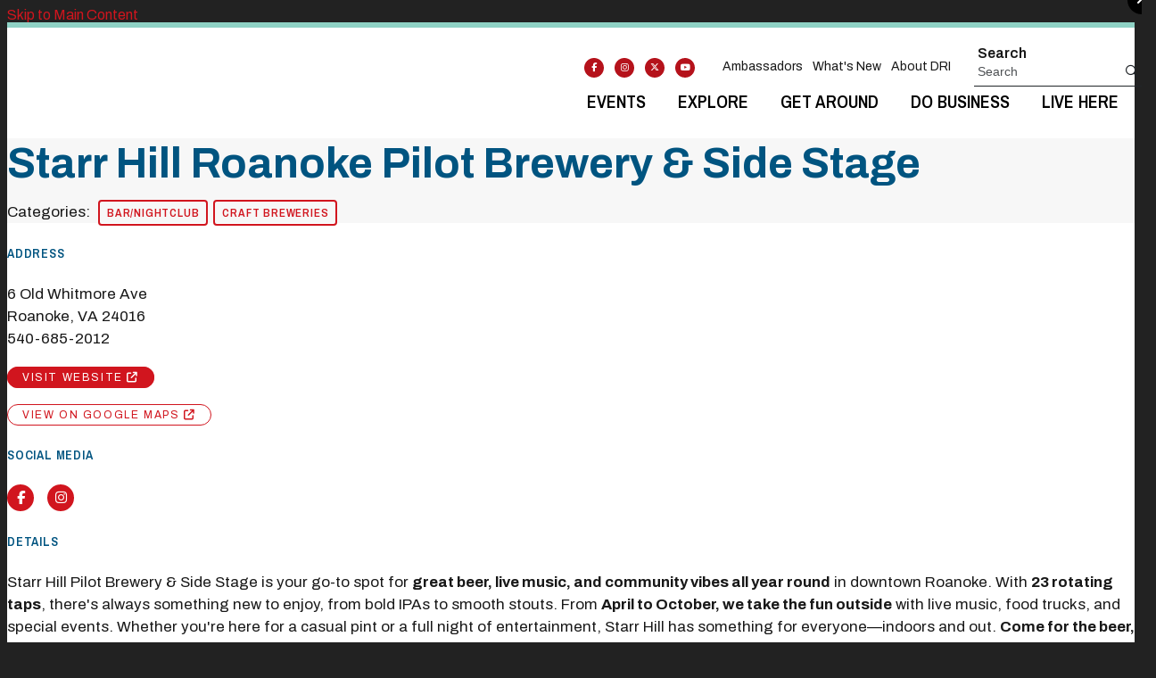

--- FILE ---
content_type: text/html; charset=UTF-8
request_url: https://www.downtownroanoke.org/go/starr-hill-roanoke-pilot-brewery-and-side-stage
body_size: 7347
content:

<!doctype html>
<html lang="en" prefix="og: http://ogp.me/ns#">
<head>
  <meta charset="utf-8">
  <meta name="viewport" content="width=device-width, initial-scale=1">

  <title>Starr Hill Roanoke Pilot Brewery & Side Stage | Downtown Roanoke</title>
  <link rel="canonical" href="https://www.downtownroanoke.org/go/starr-hill-roanoke-pilot-brewery-and-side-stage">
  <meta name="robots" content="index, follow">
  <meta name="description" content="Starr Hill Roanoke Pilot Brewery & Side Stage | Downtown Roanoke">

  <link rel="preconnect" href="https://ctycms.com/">
  <link rel="preconnect" href="https://img.ctykit.com/">
  <link rel="preconnect" href="https://fonts.googleapis.com">
  <link rel="preconnect" href="https://fonts.gstatic.com" crossorigin>
  
  <link rel="apple-touch-icon" sizes="180x180" href="/apple-touch-icon.png">
  <link rel="icon" type="image/png" sizes="32x32" href="/favicon-32x32.png">
  <link rel="icon" type="image/png" sizes="16x16" href="/favicon-16x16.png">
  <link rel="manifest" href="/site.webmanifest">
  <link rel="mask-icon" href="/safari-pinned-tab.svg" color="#5bbad5">
  <meta name="msapplication-TileColor" content="#da532c">
  <meta name="theme-color" content="#ffffff">

  <link rel="stylesheet" href="https://ctycms.com/va-roanoke/css/cty_css_v21.min.css">  
  <link rel="stylesheet" href="https://cdnjs.cloudflare.com/ajax/libs/mapbox-gl/3.15.0/mapbox-gl.min.css">
  
  <link rel="stylesheet" href="/_templates/_styles.css?v=2025-08-18a">
  
  <link href="https://fonts.googleapis.com/css2?family=Archivo+Narrow:wght@600&family=Archivo:wght@400;500;600;700&display=swap" rel="stylesheet"> 
  
  <script defer src="https://kit.fontawesome.com/1872c177cb.js" crossorigin="anonymous"></script>


<script async src="https://www.googletagmanager.com/gtag/js?id=UA-12588888-1"></script>
<script>
  window.dataLayer = window.dataLayer || [];
  function gtag(){dataLayer.push(arguments);}
  gtag('js', new Date());
  gtag('config', 'UA-12588888-1');
</script>

<!-- Downtown Roanoke Inc. Container Tag; Do not remove or alter code in any way. Generated: 06/19/2017 -->
 
<!-- Google Tag Manager -->
<script>(function(w,d,s,l,i){w[l]=w[l]||[];w[l].push({'gtm.start':
new Date().getTime(),event:'gtm.js'});var f=d.getElementsByTagName(s)[0],
j=d.createElement(s),dl=l!='dataLayer'?'&l='+l:'';j.async=true;j.src=
'https://www.googletagmanager.com/gtm.js?id='+i+dl;f.parentNode.insertBefore(j,f);
})(window,document,'script','dataLayer','GTM-MQRCLKT');</script>
<!-- End Google Tag Manager -->

      
</head>
<body>

<!-- Google Tag Manager (noscript) -->
<noscript><iframe src="https://www.googletagmanager.com/ns.html?id=GTM-MQRCLKT" height="0" width="0" style="display:none;visibility:hidden"></iframe></noscript>
<!-- End Google Tag Manager (noscript) -->

<a class="visually-hidden-focusable" href="#page-content">Skip to Main Content</a>
	
			
	
<div id="page-wrap">
<header>	
<div id="page-header">
<div class="header-wrap">
  <div class="container-fluid container-fluid-header">
    <div class="nav-relative">
      <div class="nav-hold">
        <div class="nav-logo-mobile"><a href="/" aria-label="home" class="lazyload" data-src="https://ctycms.com/va-roanoke/roanoke-logo.svg"></a></div>
        <div class="nav-logo-desktop"><a href="/" aria-label="home" class="lazyload" data-src="https://ctycms.com/va-roanoke/roanoke-logo.svg"></a></div>
        <div class="nav-toggle">
          <a href="#" aria-label="toggle menu" aria-expanded="false" id="nav-drawer-toggle">
            <span class="nav-toggle-open"><i aria-hidden="true" class="far fa-bars"></i></span>
            <span class="nav-toggle-close" style="display:none"><i aria-hidden="true" class="far fa-times"></i></span>
          </a>
        </div>
      </div>
      <div id="nav-drawer">
				<nav>
				<div id="primary-nav">			
					

<ul>
<li class="leaf-1"><div class="menu-set"><a href="/events">Events</a><a href="#" aria-label="toggle sub menu" aria-expanded="false" class="subnav-toggle"><span class="subnav-toggle-open"><i aria-hidden="true" class="far fa-chevron-down"></i></span><span class="subnav-toggle-close" style="display:none"><i aria-hidden="true" class="far fa-chevron-up"></i></span></a></div>

	<ul>
		<li><a href="/events/event-calendar">Event Calendar</a></li>
		<li><a href="/events/signature-events">DRI Signature Events</a></li>
		<li><a href="/events/volunteer">Volunteer</a></li>
		<li><a href="/events/submit-an-event">Submit An Event</a></li>
		<li><a href="/events/event-coordinator-resources">Event Coordinator Resources</a></li>
	</ul>
</li>
<li class="leaf-2"><div class="menu-set"><a href="/explore">Explore</a><a href="#" aria-label="toggle sub menu" aria-expanded="false" class="subnav-toggle"><span class="subnav-toggle-open"><i aria-hidden="true" class="far fa-chevron-down"></i></span><span class="subnav-toggle-close" style="display:none"><i aria-hidden="true" class="far fa-chevron-up"></i></span></a></div>

	<ul>
		<li><a href="/explore/downtown-roanoke-ambassador-program">Ambassador Program</a></li>
		<li><a href="/explore/farmers-market">Farmer&#039;s Market</a></li>
		<li><a href="/explore/shopping">Shopping</a></li>
		<li><a href="/explore/holidayshopping">Holiday Shopping</a></li>
		<li><a href="/explore/restaurants">Restaurants</a></li>
		<li><a href="/explore/services">Services</a></li>
		<li><a href="/explore/attractions">Attractions</a></li>
		<li><a href="/explore/other-businesses">Other Businesses</a></li>
		<li><a href="/explore/hotels">Hotels</a></li>
		<li><a href="/explore/elmwoodpark">Elmwood Park</a></li>
		<li><a href="/explore/gift-cards">Gift Cards</a></li>
		<li><a href="/explore/specials">Specials</a></li>
	</ul>
</li>
<li class="leaf-3"><div class="menu-set"><a href="/get-around">Get Around</a><a href="#" aria-label="toggle sub menu" aria-expanded="false" class="subnav-toggle"><span class="subnav-toggle-open"><i aria-hidden="true" class="far fa-chevron-down"></i></span><span class="subnav-toggle-close" style="display:none"><i aria-hidden="true" class="far fa-chevron-up"></i></span></a></div>

	<ul>
		<li><a href="/get-around/parking">Parking</a></li>
		<li><a href="/get-around/free-parking">FREE Parking</a></li>
		<li><a href="/get-around/transportation">Transportation</a></li>
		<li><a href="/get-around/amtrak">Amtrak</a></li>
		<li><a href="/get-around/downtown-map">Downtown Map</a></li>
		<li><a href="/get-around/virtual-tour">Virtual Tour</a></li>
	</ul>
</li>
<li class="leaf-4"><div class="menu-set"><a href="/doing-business-downtown">Do Business</a><a href="#" aria-label="toggle sub menu" aria-expanded="false" class="subnav-toggle"><span class="subnav-toggle-open"><i aria-hidden="true" class="far fa-chevron-down"></i></span><span class="subnav-toggle-close" style="display:none"><i aria-hidden="true" class="far fa-chevron-up"></i></span></a></div>

	<ul>
		<li><a href="/doing-business-downtown/why-downtown">Why Downtown?</a></li>
		<li><a href="/doing-business-downtown/available-properties">Available Properties</a></li>
		<li><a href="/doing-business-downtown/meeting-and-event-spaces">Meeting and Event Spaces</a></li>
		<li><a href="/doing-business-downtown/work-downtown">Work Downtown</a></li>
		<li><a href="/doing-business-downtown/beautification-grant">Beautification Grant</a></li>
	</ul>
</li>
<li class="leaf-5"><div class="menu-set"><a href="/living">Live Here</a><a href="#" aria-label="toggle sub menu" aria-expanded="false" class="subnav-toggle"><span class="subnav-toggle-open"><i aria-hidden="true" class="far fa-chevron-down"></i></span><span class="subnav-toggle-close" style="display:none"><i aria-hidden="true" class="far fa-chevron-up"></i></span></a></div>

	<ul>
		<li><a href="/living/find-downtown-living">Find Downtown Living</a></li>
		<li><a href="/living/important-resident-information">Resident Resources</a></li>
		<li><a href="/living/resident-happy-hour">Resident Happy Hour</a></li>
	</ul>
</li>
</ul>

				</div>
				<div id="secondary-nav">
          <div class="nav-utility">
            <div class="nav-social">
              <a href="https://www.facebook.com/DowntownRoanoke" rel="noopener" target="_blank" aria-label="Facebook"><i aria-hidden="true" class="fab fa-facebook-f"></i></a><a href="https://www.instagram.com/downtownroanokeinc/" rel="noopener" target="_blank" aria-label="Instagram"><i aria-hidden="true" class="fab fa-instagram"></i></a><a href="https://twitter.com/downtownroanoke" rel="noopener" target="_blank" aria-label="Twitter"><i aria-hidden="true" class="fab fa-x-twitter"></i></a><a href="https://www.youtube.com/channel/UCvorEEdVnxfXnjcnQrvVULQ" rel="noopener" target="_blank" aria-label="You Tube"><i aria-hidden="true" class="fab fa-youtube"></i></a>						</div>
            <div class="nav-links">
							<!--
              <a href="/explore/farmers-market">Farmers Market</a>
              <a target="_blank" href="/vistity-tour">Virtual Tour</a>
              -->
              <a href="/explore/downtown-roanoke-ambassador-program">Ambassadors</a>
              <a href="/whats-new">What's New</a>
							<a href="/what-we-do">About DRI</a>
						</div>
					</div> 
					<div class="nav-search">
						<form id="site-search" method="get" action="/search">
							<label class="visually-hidden-focusable" for="q">Search</label>
							<input type="text" id="q" name="q" placeholder="Search">
							<button type="submit" aria-label="submit"><i aria-hidden="true" title="submit" class="far fa-search"></i></button>
						</form>
					</div>
				</div>
			</nav>
			</div><!-- /nav-drawer-->
		</div><!-- /nav-relative-->
	 </div><!--/container-->
</div><!--/header-wrap-->
</div><!--/#page-header-->
</header>

<main id="page-content">
	
<div class="no-banner"></div>

<div class="detail-header detail-header-pattern">
	<div class="container-fluid">
		<div class="row padding-top">
			<div class="col-12 padding-bottom text-center">
				<h1>Starr Hill Roanoke Pilot Brewery &amp; Side Stage</h1>
<p class="header-groups">Categories:&nbsp; 
<a class="btn btn-header-groups" href="/explore/restaurants/bar-and-nightclub">Bar/Nightclub</a> 
<a class="btn btn-header-groups" href="/explore/restaurants/craft-breweries">Craft Breweries</a> 
</p>

				
			</div>
		</div>
	</div>
</div>

<div class="container-fluid">
	<div class="row padding-top">
		<div class="col-lg-6 col-xl-5 padding-bottom split-left">
			
			<h2 class="on-detail">Address</h2>
						
		<p>6 Old Whitmore Ave<br />Roanoke, VA 24016<br />540-685-2012</p>
<p><a href="https://starrhill.com/roanoke" class="btn btn-brand-pill" target="_blank" rel="noopener">visit website  <i aria-hidden="true" class="fas fa-external-link"></i></a></p>
<p><a href="https://www.google.com/maps?daddr=6+Old+Whitmore+Ave%2C+Roanoke%2C+VA+24016" class="btn btn-outline-brand-pill" target="_blank" rel="noopener">View on Google Maps <i aria-hidden="true" class="fas fa-external-link"></i></a></p><h2 class="on-detail">Social Media</h2>
<div class="point-social-icons">
	<a aria-label="Facebook" rel="noopener" target="_blank" href="https://www.facebook.com/StarrHillRoanoke"><i aria-hidden="true" title="Facebook" class="fab fa-facebook-f"></i></a> 
	<a aria-label="Instagram" rel="noopener" target="_blank" href="https://www.instagram.com/starrhillroanoke/"><i aria-hidden="true" title="Instagram" class="fab fa-instagram"></i></a> 
</div>
<h2 class="on-detail">Details</h2>
<p>Starr Hill Pilot Brewery &amp; Side Stage is your go-to spot for&nbsp;<b>great beer, live music, and community vibes all year round</b>&nbsp;in downtown Roanoke. With&nbsp;<b>23 rotating taps</b>, there's always something new to enjoy, from bold IPAs to smooth stouts. From&nbsp;<b>April to October, we take the fun outside</b>&nbsp;with live music, food trucks, and special events. Whether you're here for a casual pint or a full night of entertainment, Starr Hill has something for everyone—indoors and out.&nbsp;<b>Come for the beer, stay for the experience!</b></p><h2 class="on-detail">Upcoming Events</h2>
<ul class="datelist">
<li><div class="awesome-box"><div class="awesome-box-icon"><i aria-hidden="true" class="far fa-calendar-day"></i></div><div class="awesome-box-link"><a class="pevname" href="/do/date-my-friend-20">Date My Friend 2.0</a><br /><span class="dldate">Friday, Feb 6, 2026</span>&nbsp;&nbsp;<span class="dltime">6pm</span></div></div></li>
</ul>

		</div>
    <div class="col-lg-6 col-xl-7 padding-bottom split-right">

<div id="carousel-detail" class="carousel slide carousel-fade" data-bs-ride="carousel">
<div class="carousel-inner">
<div class="carousel-item active" data-bs-interval="3000" data-pause="true">	<img width="1440" height="1246" class="d-block img-fluid" src="https://img.ctykit.com/cdn/va-roanoke/images/tr:w-1800/starr-hill.jpg" alt="" />
</div>
</div>
</div>
	
	
		</div>
	</div>
</div>


<div class="container-fluid">
	<div class="row">
		<div class="col-12">
			<div id="point-detail"><div id="clmap"></div></div>
		</div>
	</div>
	<div class="row padding-top">	
<div class="col-12 col-md-3 padding-bottom ftn">
	<h2 class="on-detail">Nearby Downtown Parking</h2>
<ul>
<li><a class="ftnname" href="/park/riverside-center-garage">Riverside Center Garage</a><span class="ftnaddress"> </span> <span class="ftndistance"> (0.2 miles W)</span></li>
<li><a class="ftnname" href="/park/premier-parking-amy-lot">Premium Parking Amy Lot</a><span class="ftnaddress">102 Elm Ave SW</span> <span class="ftndistance"> (0.7 miles N)</span></li>
<li><a class="ftnname" href="/park/premier-parking-elm-lot">Premium Parking Elm Lot</a><span class="ftnaddress">209 Elm Ave</span> <span class="ftndistance"> (0.7 miles N)</span></li>
<li><a class="ftnname" href="/park/premier-parking-fella-lot">Premium Parking Fella Lot</a><span class="ftnaddress">717 Jefferson St S</span> <span class="ftndistance"> (0.7 miles N)</span></li>
</ul>
</div>
<div class="col-12 col-md-3 padding-bottom ftn">
	<h2 class="on-detail">Nearby Restaurants</h2>
<ul>
<li><a class="ftnname" href="/go/starbucks-the-bridges">Starbucks - The Bridges</a><span class="ftnaddress">8 Old Whitmore Ave</span> <span class="ftndistance"> (58 feet SW)</span></li>
<li><a class="ftnname" href="/go/moes-southwest-grill">Moe&#039;s Southwest Grill</a><span class="ftnaddress">4 Old Whitmore Ave</span> <span class="ftndistance"> (70 feet N)</span></li>
<li><a class="ftnname" href="/go/lews-restaurant-southwest">Lew&#039;s Restaurant Southwest</a><span class="ftnaddress">11 Walnut Ave</span> <span class="ftndistance"> (0.3 miles N)</span></li>
<li><a class="ftnname" href="/go/el-sabor-azteca">El Sabor Azteca</a><span class="ftnaddress">1003 S Jefferson St</span> <span class="ftndistance"> (0.5 miles N)</span></li>
</ul>
</div>
<div class="col-12 col-md-3 padding-bottom ftn">
	<h2 class="on-detail">Nearby Shopping</h2>
<ul>
<li><a class="ftnname" href="/go/a-1-food-mart">Gas Station - A-1 Citgo Mart</a><span class="ftnaddress">1202 S Jefferson St</span> <span class="ftndistance"> (0.4 miles N)</span></li>
<li><a class="ftnname" href="/go/unusual-finds">Unusual Finds</a><span class="ftnaddress">315 Albemarle Ave SE</span> <span class="ftndistance"> (0.5 miles NE)</span></li>
<li><a class="ftnname" href="/go/motel-studios">Motel Studios</a><span class="ftnaddress">128 Albemarle Ave SE</span> <span class="ftndistance"> (0.5 miles NE)</span></li>
<li><a class="ftnname" href="/go/davidsons">Davidsons</a><span class="ftnaddress">412 South Jefferson St</span> <span class="ftndistance"> (0.9 miles N)</span></li>
</ul>
</div>
<div class="col-12 col-md-3 padding-bottom ftn">
	<h2 class="on-detail">Nearby Attractions</h2>
<ul>
<li><a class="ftnname" href="/go/dr-pepper-park-at-the-bridges">Dr Pepper Park at the Bridges</a><span class="ftnaddress">9 Old Whitmore Ave</span> <span class="ftndistance"> (0.2 miles NE)</span></li>
<li><a class="ftnname" href="/go/5-points-music-sanctuary">5 Points Music Sanctuary</a><span class="ftnaddress">1217 Maple Ave</span> <span class="ftndistance"> (0.4 miles N)</span></li>
<li><a class="ftnname" href="/go/rivers-edge-sports-complex-1">River&#039;s Edge Sports Complex</a><span class="ftnaddress">302 Wiley Dr SW</span> <span class="ftndistance"> (0.4 miles SW)</span></li>
<li><a class="ftnname" href="/go/elmwood-park">Elmwood Park Amphitheater</a><span class="ftnaddress">505 Williamson Rd SE</span> <span class="ftndistance"> (0.7 miles N)</span></li>
</ul>
</div>
	</div>
</div>
	


</main>

<footer>
	<div class="footer-wrap">
		<div class="container-fluid">
			<div class="row padding-top align-items-middle">
        <div class="col-12 col-lg-4 text-center">
            <div class="footer-logo"><img src="https://ctycms.com/va-roanoke/roanoke-logo.svg" alt="Downtown Roanoke Inc" class="img-fluid" width="480" height="140" /></div>
        </div>
        
				<div class="col-12 col-lg-5 padding-bottom text-center text-lg-start">
					<p><b>Downtown Roanoke, Inc.</b>
					          </p>
				</div>
				<div class="col-12 col-lg-3 padding-bottom text-center text-lg-end">
					<div class="footer-social">
            <p><b>Join Us On Social</b></p>
            <a href="https://www.facebook.com/DowntownRoanoke" rel="noopener" target="_blank" aria-label="Facebook"><i aria-hidden="true" class="fab fa-facebook-f"></i></a><a href="https://www.instagram.com/downtownroanokeinc/" rel="noopener" target="_blank" aria-label="Instagram"><i aria-hidden="true" class="fab fa-instagram"></i></a><a href="https://twitter.com/downtownroanoke" rel="noopener" target="_blank" aria-label="Twitter"><i aria-hidden="true" class="fab fa-x-twitter"></i></a><a href="https://www.youtube.com/channel/UCvorEEdVnxfXnjcnQrvVULQ" rel="noopener" target="_blank" aria-label="You Tube"><i aria-hidden="true" class="fab fa-youtube"></i></a>            </div>
            <p><br><b>Downtown Weekly Drop</b>
            <br><a class="btn btn-brand-pill add-angle" href="/subscribe">Subscribe</a></p>
          </div>
				</div>
			</div>
		</div>
	</div>
	<div class="footer-legal-wrap">
		<div class="container-fluid">
      
			<div class="row">
				<div class="col-12 text-center">
          <p>&copy;2026 <a href="https://www.downtownroanoke.org">Downtown Roanoke Inc</a>. All Rights Reserved. 
					&nbsp; <a href="/what-we-do/legal">Privacy Policy</a></p>
        </div>
			</div>
     
		</div>		
	</div>
</footer>

</div>

<!-- scripts -->
<script src="https://ctycms.com/va-roanoke/js/cty_js_v8.min.js?v=2"></script>
       
<script>
  window.addEventListener('DOMContentLoaded', function() {
    var indata = {uid: '1979903','w':document.documentElement.clientWidth,'h':document.documentElement.clientHeight,'mt':'48','c':'560'};
    fetch("/citywatch.php", { method: "POST", headers: {'Content-Type': 'application/json'}, body: JSON.stringify(indata) });
  });
  
</script>  
<div class="modal fade" id="citylightModal" tabindex="-1" aria-labelledby="citylightModalLabel" aria-hidden="true">
  <div class="modal-dialog modal-dialog-centered" style="padding:0; ">
    <div class="modal-content">
      <div class="modal-header visually-hidden">
        <h1 class="modal-title" id="citylightModalLabel">Modal Pop Up</h1>
        <button type="button" class="btn-close" data-bs-dismiss="modal" aria-label="Close"></button>
      </div>
      <div style="position:absolute; top:-16px; right:-16px; z-index:5000;">
        <button type="button" data-bs-dismiss="modal" aria-label="Close" style="display:block; margin:0; padding:0; width:32px; height:32px; background-color:#000000; color:#fff; border: none; border-radius:16px; text-align:center; font-size:16px; line-height:32px;">
          <i aria-hidden="true" class="fa fa-times"></i>
        </button>
      </div>
      <div class="modal-body" style="background-color:#065a8e">
        
        <figure>
          <iframe src="https://embeds.beehiiv.com/35bdb27e-6b1c-467e-8883-7346d33cac3b" data-test-id="beehiiv-embed" width="100%" height="320" frameborder="0" scrolling="no" style="border-radius: 4px; margin: 0; background-color: transparent;"></iframe>
        </figure>

      </div>
      <div class="modal-footer visually-hidden">
        <button type="button" class="btn btn-secondary" data-bs-dismiss="modal">Close</button>
      </div>
    </div>
  </div>
</div>

<script>
document.addEventListener('DOMContentLoaded', function() {
      
  const delaySeconds = 5;  // show after x seconds 
  const dismissMinutes = 1440; // don't show again for 1 day (24h * 60m) 
  const modalId = "beehiv";
  
  function popupBeehiv(modalId,dismissMinutes) {
    const storageKey = `citylight_modal_${modalId}`;
    const dismissedData = localStorage.getItem(storageKey);
    let showModal = false;
              
    if (!dismissedData) {
      showModal = true;
    } else {
      try {
        const { hideuntil } = JSON.parse(dismissedData);
        const now = new Date().getTime();              
        if (now > hideuntil) {
          localStorage.removeItem(storageKey);
          showModal = true;
        }   
      } catch (e) {
        // Invalid data, remove and show modal
        localStorage.removeItem(storageKey);
        showModal = true; 
      }
    }

    if (showModal) {
      const dismissalData = {
        hideuntil: new Date().getTime() + (dismissMinutes * 60 * 1000),
      };
      localStorage.setItem(storageKey, JSON.stringify(dismissalData));
      const modalElement = document.getElementById('citylightModal');
      const modal = new bootstrap.Modal(modalElement);
      modal.show();
    }
    
  }

  // Call function after delay
  setTimeout(() => popupBeehiv(modalId,dismissMinutes), (delaySeconds * 1000)); 

});
</script>

<script src="https://cdnjs.cloudflare.com/ajax/libs/mapbox-gl/3.15.0/mapbox-gl.js"></script>
<script>
if ('IntersectionObserver' in window) {	
	var observer = new IntersectionObserver(function(entries) {
		if(entries[0]['isIntersecting'] === true) {
			loadMapbox();
			observer.disconnect(); 
		}
	}, { threshold: [0] });
	observer.observe(document.querySelector("#clmap"));
} 

var mypoints = { type: 'FeatureCollection', features: [	
{type: 'Feature',geometry:{type:'Point',coordinates:[-79.941262,37.256667]},properties:{pid:'560',pname:'Starr Hill Roanoke Pilot Brewery & Side Stage',paddress:'6 Old Whitmore Ave',plink:'/go/starr-hill-roanoke-pilot-brewery-and-side-stage'}}]};

function loadMapbox() {

mapboxgl.accessToken = 'pk.eyJ1IjoiZ2VvY2VudHJpYyIsImEiOiJrbEd0OUY0In0.4KQtHo0wR8_egD5C6glYYw';

var mapgl = new mapboxgl.Map({
  container: 'clmap',
	center: [-79.941262,37.256667],
	zoom: 16,
	style: 'mapbox://styles/geocentric/clym05hbn01wq01qo7afncrgh',
	minZoom: 1,
	maxZoom: 22,
	pitch: 0, // 0-60
	bearing:0,
	attributionControl: false,
	scrollZoom: false
});
mapgl.addControl(new mapboxgl.NavigationControl());
mapgl.addControl(new mapboxgl.AttributionControl({compact: true, customAttribution: '© <a target="_blank" rel="noopener" href="https://geocentric.com">Geocentric</a>' }));

mapgl.addControl(new mapboxgl.GeolocateControl({ positionOptions: { enableHighAccuracy: true }, trackUserLocation: true }));

var bounds = [[-79.941262,37.256667],[-79.941262,37.256667]];
mapgl.fitBounds(bounds, { duration: 0, maxZoom: 16, padding: {top: 180, bottom:30, left: 30, right: 30} });

 
mypoints.features.forEach(function(marker, i) {
  var el = document.createElement('div');
	el.id = "marker-" + marker.properties.pid;
  el.className = 'smarker smarker-point-detail';
	el.innerHTML="<div class=\"smarker-bg\"><svg version=\"1.1\" xmlns=\"http://www.w3.org/2000/svg\" xmlns:xlink=\"http://www.w3.org/1999/xlink\" x=\"0px\" y=\"0px\" viewBox=\"0 0 24 36\" style=\"enable-background:new 0 0 24 36;\" xml:space=\"preserve\"><path class=\"st0\" d=\"M23,16L23,16c0.6-1.4,1-2.9,1-4.6C24,5.1,18.6,0,12,0C5.4,0,0,5.1,0,11.5c0,1.6,0.4,3.2,1,4.6l0,0L1,16.1c0.2,0.4,0.5,0.9,0.7,1.3L12,36l10.2-18.6C22.5,17,22.8,16.5,23,16L23,16z\"/></svg></div><div class=\"smarker-i\"><i class=\'fas fa-circle\'></i></div>";
	new mapboxgl.Marker(el, {offset: [0,-18]}).setLngLat(marker.geometry.coordinates).addTo(mapgl);
	createPopUp(marker);
	el.addEventListener('click', function(e){
		flyToStore(marker);
		createPopUp(marker);
	});
});

function flyToStore(currentFeature) {
  var thisZoom = mapgl.getZoom();
  if (thisZoom<16) { thisZoom=17; }
  mapgl.flyTo({
    center: currentFeature.geometry.coordinates,
    zoom: thisZoom,
	  speed: 0.50, 
  });
}

function createPopUp(currentFeature) {
  var popUps = document.getElementsByClassName('mapboxgl-popup');
  if (popUps[0]) popUps[0].remove();
  var popup = new mapboxgl.Popup({closeOnClick: false, focusAfterOpen: false, anchor:'bottom'})
    .setLngLat(currentFeature.geometry.coordinates)
    .setHTML('<p class=\"mapbox-pop-name\">' + currentFeature.properties.pname + '</p>' +
      '<p class=\"mapbox-pop-address\">' + currentFeature.properties.paddress + '</p>')
    .addTo(mapgl);
}

} // end loadMapbox
</script>
	

</body>
</html>

--- FILE ---
content_type: text/css
request_url: https://www.downtownroanoke.org/_templates/_styles.css?v=2025-08-18a
body_size: 9098
content:
:root {
  --cc-body-bg: #222; /* off page background color */
  --cc-pagewrap-bg: white; /* pagewrap background color */
  --cc-pagewrap-txt: #181818; /* pagewrap general color */
  
  --cc-alert-bg: #B5121B; /* alert background color #cc3300 */
  --cc-alert-txt: white; /* alert text color */
  
  --cc-h1: #005480; /* h1 color */
  --cc-h2: #005480; /* h2 color */
  --cc-h3: #005480; /* h3 color */
  --cc-h4: #005480; /* h4 color */
  --cc-h5: #005480; /* h5 color */
  --cc-h6: #005480; /* h6 color */
  
  --cc-alink: #d1151e; /* primary link color */
  --cc-ahover: #dd0d14; /* primary hover color */
  --cc-asec-link: #222; /* secondary link color */
  --cc-asec-hover: #444; /* secondary hover color */
  --cc-asec-divider: #aaa; /* secondary divider color */
  
  --cc-pnav-link: #212529; /* var(--cc-pnav-link) nav color */
  --cc-pnav-hover: var(--cc-ahover); /* var(--cc-pnav-hover) nav hover color */ 
  --cc-pnav-dropdown: #ffffff; /* var(--cc-pnav-dropdown) dropdown background color */
  
  --cc-linework: #ddd; /* hr, sidenav, mobile nav */
  
  --cc-footer-wrap: #f7f7f7; /* var(--cc-pnav-dropdown) dropdown background color */
  
  --cc-banner-wrap: #f7f7f7; /* var(--cc-pnav-dropdown) dropdown background color */
}

body,html {
  height:100%;
  font-family: 'Archivo', sans-serif;
  background-color:var(--cc-body-bg);
  -webkit-font-smoothing: antialiased;
  -moz-osx-font-smoothing: grayscale !important;
  text-rendering: optimizeLegibility !important;
}

#page-wrap {
  position:relative;
  width:100%;
  background-color:var(--cc-pagewrap-bg);
  color:var(--cc-pagewrap-txt);
}

#page-header { width:100%; }

#page-content { width:100%; }



.container-fluid-post { width:100%; max-width:1000px; padding:0 24px; margin:0 auto; }
 
.modal-backdrop { background-color: #d1161e; }
.modal-backdrop.show { opacity:0.8; }
.modal-body h1 { margin-top:1rem; }

/* global typography */

h1 { color:var(--cc-h1); font-size: 2.5rem; margin-top:0px; margin-bottom: 1rem; font-weight:700; }
h2 { color:var(--cc-h2); font-size: 1.3rem; margin-top:1rem; margin-bottom: 1rem; font-weight:600; }
h2.on-detail { font-family: 'Archivo Narrow', sans-serif; font-size: 0.9rem; margin-top:1.5rem; margin-bottom: 1.5rem; text-transform:uppercase; letter-spacing:0.050rem; font-weight:600; }
h3 { color:var(--cc-h3); font-size: 1.1rem; font-weight:600; }
h4 { color:var(--cc-h4); }
h5 { color:var(--cc-h5); } 
h6 { color:var(--cc-h6); }

p, li { font-size:17px; line-height:1.5; }

p.intro,p.lead { font-weight:500; font-size:20px; line-height:1.5; }

label { font-weight:600; }

hr { margin-top: 1.25rem; margin-bottom: 1.25rem; border: 0; opacity:1.0; border-top: 2px solid #f7f7f7; }

a { color:var(--cc-alink); text-decoration:none; }
a:hover { color:var(--cc-ahover); text-decoration:none; }

a div.lnk-primary { color: inherit; font-weight:700; font-size:18px; line-height:23px; }
a div.lnk-secondary { color:var(--cc-asec-link); font-weight:400; font-size:16px; line-height:20px; margin-top:3px; }
a div.lnk-secondary span { color:var(--cc-asec-divider); }
a:hover div.lnk-primary { color: inherit; }
a:hover div.lnk-secondary { color:var(--cc-asec-hover); }



/* link box */


.lk { display:table; width:100%; margin-bottom:0.75rem; background-color:#f7f7f7; padding:1rem 1rem 0.75rem 1rem; }
.lk a { text-decoration:none; color:inherit; }
.lk a:hover { text-decoration:none; color:inherit; }
.lk-arrow { display:table-cell; width:32px; vertical-align:top; font-size:1rem; line-height:1.9; color:#d1161e; }
.lk-content { display:table-cell; width:auto; vertical-align:top; }
.lk-content-primary { font-size:1.2rem; font-weight:700; margin-bottom:0.2rem; color:#005480 }
.lk-content-secondary { font-size:0.9rem; }



/* buttons */

.btn-brand { background-color:var(--cc-alink); border:1px solid var(--cc-alink); color:white; font-size:14px; font-family: 'Archivo Narrow', sans-serif; font-weight:600; text-transform:uppercase; letter-spacing:0.100rem;
  margin:4px 2px 4px 0px; padding: .375rem .75rem; transition: all 0.15s linear 0s; }
.btn-brand:hover { background-color:var(--cc-ahover); border-color:var(--cc-ahover); color:white; }

.btn-brand-lg { font-size:18px; padding: .675rem 1rem }


.btn-outline-brand { background-color:white; border:1px solid var(--cc-alink); color:var(--cc-alink); font-size:14px; font-family: 'Archivo Narrow', sans-serif; font-weight:600; text-transform:uppercase; letter-spacing:0.100rem; 
 margin:4px 2px 4px 0px; padding: .375rem .75rem; transition: all 0.15s linear 0s; }
.btn-outline-brand:hover { background-color:var(--cc-ahover); border-color:var(--cc-ahover); color:white; }

.btn-brand-pill { background-color:var(--cc-alink); border:1px solid var(--cc-alink);  color:white; font-size:12px; font-weight:400; text-transform:uppercase; letter-spacing:0.100rem; border-radius:20px; 
  margin:4px 2px 4px 0px; padding: .275rem 1rem; transition: all 0.15s linear 0s; }
.btn-brand-pill:hover {  background-color:var(--cc-ahover); border-color:var(--cc-ahover); color:white; }

.btn-outline-brand-pill { background-color:white; border:1px solid var(--cc-alink); color:var(--cc-alink); font-size:12px; font-weight:400; text-transform:uppercase; letter-spacing:0.100rem; border-radius:20px; 
  margin:4px 2px 4px 0px; padding: .275rem 1rem; transition: all 0.15s linear 0s; }
.btn-outline-brand-pill:hover { background-color:var(--cc-ahover); border-color:var(--cc-ahover); color:white; }

.btn-naked { color:var(--cc-alink); text-transform:uppercase; font-family: 'Archivo Narrow', sans-serif; font-weight:600; letter-spacing:0.050rem; margin:4px 2px 4px 0px; padding: .375rem 0rem; transition: all 0.15s linear 0s; }
.btn-naked:hover { color:var(--cc-ahover); }



/* legacy sponsor */
.img-sponsor { width:100%!important; height:auto; border:8px solid #fff; 
	-webkit-box-shadow: 0px 5px 8px 0px rgba(177,158,144,0.25);
	-moz-box-shadow: 0px 5px 8px 0px rgba(177,158,144,0.25);
	box-shadow: 0px 5px 8px 0px rgba(177,158,144,0.25);
	margin-top:12px;
	margin-bottom:12px;
}


/* alert box */

.alert-wrap { background-color:var(--cc-alert-bg); }
.alert-wrap, a.alert-link, a.alert-link:hover { color:var(--cc-alert-txt); }
.alert-hold { display: table; width: 100%; }
.alert-prefix { display:table-cell; vertical-align: top; width:32px; padding-top:20px; padding-right:20px; }
.alert-content { display:table-cell; vertical-align: top; width:auto; padding-top:20px; }
.alert-dismiss { display:table-cell; vertical-align: top; width:32px; padding-top:20px; text-align:right; }

.alert-prefix { 
  font-size: 20px;
  line-height: 20px;
  text-transform: uppercase;
  letter-spacing: 0.100rem;
  padding-bottom:20px;
}

.alert-content { 
  font-size: 13px;
  line-height: 20px;
  font-weight: 700;
  text-transform: uppercase;
  letter-spacing: 0.100rem;
}

.alert-message { padding-bottom:20px; }
a.alert-link { text-decoration:underline; }
a.alert-link:hover { text-decoration:underline; }

.alert-dismiss { 
  font-size:20px;
  line-height:20px; 
  padding-bottom:20px;
}

#dismiss-alert { color:var(--cc-alert-txt); text-decoration:none; }



/* footer */

.footer-wrap { background-color:var(--cc-footer-wrap); }
.footer-wrap p { font-size:15px; line-height:1.6; }
.footer-wrap p b { text-transform:uppercase; color:#005480; font-size:16px;  }

.footer-logo { max-width:300px; margin:0 auto 24px auto; }

.footer-social { }
.footer-social a { display:inline-block; width:30px; height:30px; font-size:14px; line-height:30px; border-radius:6px; text-align:center; margin:0 8px; }
.footer-social a { text-decoration:none; color:white; background-color:var(--cc-alink); border:none; transition: all 0.15s linear 0s; }
.footer-social a:hover { color:white; background-color:var(--cc-ahover); }
@media screen and (min-width: 992px) { .footer-social a { margin:0 0 0 14px; } }

.footer-legal-wrap { background-color:#005480; padding:16px 0px; border-bottom:12px solid #EBEBEB; }
.footer-legal-wrap p { color:#eaf6fc; font-size:15px; line-height:1.4; margin:6px 0px; }
.footer-legal-wrap a { color:white; font-weight:500; }
.footer-legal-wrap a:hover { color:white; }
	
	
/* banner */

.no-banner { width:100%; height:130px; border-bottom:2px solid #f7f7f7; }

.banner-b { width:100%; height:200px; background-color:var(--cc-banner-wrap); background-position:center center; background-size:cover;}
@media all and (min-width: 992px) {
  .banner-b { height:520px; }
}


/* detail header */

.full-color { width:100%; background:var(--cc-banner-wrap); }
.detail-header { width:100%; background:var(--cc-banner-wrap); }
.detail-header h1 { font-size: 3.0rem; margin:0; }

.detail-header-pattern { }

p.header-groups { margin:1rem 0; } 
a.btn-header-groups { background-color:inherit; padding:4px 8px; margin:3px 1px; border-radius:4px; transition: all 0.15s linear 0s;  }
a.btn-header-groups { font-size:13px; line-height:15px; letter-spacing:0.050rem; font-family: 'Archivo Narrow', sans-serif; font-weight:600; text-transform:uppercase; color:var(--cc-alink); border:2px solid var(--cc-alink); }
a.btn-header-groups:hover { color:var(--cc-ahover); border-color:var(--cc-ahover); }



/* sidenav drawer */

.sidenav-container { max-width:1200px; margin:auto; background-color:#ffffff; } /* match container-fluid width */
.container-sidenav-lift { }
.sidenav-row { display:block; width:100%; }
.sidenav-col-nav { display:block; width:100%; padding:0; }
.sidenav-col-content { display:block; width:100%; padding-right:24px; padding-left:24px; }
.sidenav-col-full { display:block; width:100%; padding-right:24px; padding-left:24px; } 


@media screen and (min-width: 992px) {
	.container-sidenav-lift { }
  .sidenav-row { display: flex; width:100%; } /* flex-direction: row-reverse; */
	.sidenav-col-nav { display:block; width:25%; padding:64px 36px 60px 0px; }
	.sidenav-col-content { display:block; width:75%; padding-right:60px; }
  .sidenav-col-full { padding-right:60px; padding-left:60px; }
}

.d-sidenav { width:100%; }
.d-sidenav-section { display:table; width:100%; background-color:#005480; padding:8px 0; }
.d-sidenav-section-label { display:table-cell; background-color:#005480; text-align:left; width:auto; padding:10px 12px 10px 24px; vertical-align:top; font-size:18px; line-height:24px; }
.d-sidenav-section-toggle { display:table-cell; background-color:#005480; text-align:right; width:64px; padding:10px 24px 10px 12px; vertical-align:top; cursor:pointer; color:white; font-size:20px; line-height:24px; }
.d-sidenav-section-label a { color:white; font-family: 'Archivo Narrow', sans-serif; font-weight:600; text-transform:uppercase; text-decoration:none; }
.d-sidenav-section-label a:hover { color:white; text-decoration:none;  }
#d-sidenav-drawer { display:none; }
@media all and (min-width: 992px) {
  .d-sidenav { border-top:2px solid #fff; border-left:2px solid #fff; }
  .d-sidenav-section { padding:7px 0; }
	.d-sidenav-section-label { display:block; width:100%;}
	.d-sidenav-section-toggle { display:none;  }
	#d-sidenav-drawer { display:block!important; }
}

.d-sidenav ul { padding:0; margin:0; }
.d-sidenav > ul { background-color:#f7f7f7; } 
.d-sidenav li { padding:0; margin:0; list-style:none; }

.d-sidenav li .li-flex { display:flex; }

.d-sidenav > ul > li { border-bottom:1px solid #ddd; }

.d-sidenav li ul { padding-bottom:16px; }
.d-sidenav li ul li { padding:4px 0px; }

.d-sidenav li a {
  display:table;
  width:100%; 
  text-decoration:none;
  font-weight:400;
}

.d-sidenav li.d-open { background-color:#fbfbfa; }

.d-sidenav li a div.sn-indicator { display:table-cell; width:36px; text-align:left; padding:14px 0px 14px 20px; font-weight:600; font-size:14px; line-height:24px; vertical-align:top; color:#dedddd; }
.d-sidenav li a div.sn-label { display:table-cell; width:auto; text-align:left; padding:14px 20px 14px 0px; font-weight:600; font-size:15px; line-height:24px; vertical-align:top; color:var(--cc-pagewrap-txt); }
.d-sidenav li a div.sn-label-nested { display:table-cell; width:100%; text-align:left; padding:4px 20px 4px 50px; font-weight:600; font-size:14px; line-height:24px; vertical-align:top; color:var(--cc-pagewrap-txt); }
.d-sidenav li a:hover div { color:var(--cc-ahover); }

.d-sidenav li.d-open a div.sn-indicator { color:var(--cc-pagewrap-txt); }
.d-sidenav li.d-selected div.sn-indicator { color:#005480!important; }
.d-sidenav li.d-selected div.sn-label { color:#005480!important; }

.d-sidenav li.d-sub-selected div.sn-label-nested { color:#005480!important; }

.d-sidenav li.d-deep-nest div.sn-label-nested { color:#000!important; font-weight:400; padding-left:72px; }

/* mobile nav */

.header-wrap { padding:12px 0 18px 0; border-top:3px solid #8FD2C5; }
.nav-relative { }
.nav-hold { width:100%; height:50px; }
.nav-logo-mobile { float:left; width:172px; height:50px; }
.nav-logo-mobile { display:block; }
.nav-logo-mobile a { display:block; width:172px; height:50px; background-size:contain; background-repeat:no-repeat; }
.nav-logo-desktop { display:none; }
.nav-toggle a { float:right; font-size:24px; line-height:50px; color:var(--cc-pnav-link); }
.nav-toggle a:hover { color:var(--cc-pnav-hover);  }

#nav-drawer { display:none }

#primary-nav { padding-top:16px; }
#primary-nav ul { margin:0; padding:0; }  
#primary-nav ul li { list-style: none; margin:0; padding:0; width:100%; }
#primary-nav ul li div.menu-set { display:table; border-top:2px solid var(--cc-linework); width:100%; }
#primary-nav ul li div.menu-set a {
  display:table-cell;
  width:90%;
  text-align:left;
  vertical-align:top;
  padding:12px 0px;
  color:var(--cc-pnav-link);
  font-size:20px;
  line-height:1.5;
  font-weight:700;
  text-transform:uppercase;
  font-family: 'Archivo Narrow', sans-serif; font-weight:600;
}

#primary-nav ul li div.menu-set a.subnav-toggle { width:10%; text-align:right; }
#primary-nav ul li div.menu-set a:hover { color:var(--cc-pnav-hover); }

#primary-nav ul ul { display:none; margin:0; padding:8px 0px 24px 0px; }

#primary-nav ul li ul li a { /*dropdowns*/
  display: block;
  padding:10px 4px 10px 20px;
  font-size:18px;
  line-height:1.5;
  font-weight:400;
  text-transform:none;
  color:var(--cc-pnav-link);
}

#primary-nav ul li ul li a:hover { color:var(cc-pnav-hover); }

#secondary-nav { padding-bottom:16px; }

.nav-utility { }
.nav-links { padding-top:10px; }
.nav-links a { display: block; padding:6px 0px; font-size:15px; line-height:1.5; color:var(--cc-pnav-link); }
.nav-links a:hover { color:var(--cc-pnav-hover); }
.nav-social { display:none; }

.nav-search { }

#site-search {
  display:table;
  width:100%;	
  padding:8px 16px;
  margin:20px 0 0 0;
  border:2px solid var(--cc-linework);
  border-radius:3px;
  text-align:left;
}

#site-search input[type="text"]{
  display:table-cell;	
  font-size:16px;
  line-height:24px;
  color:var(--cc-pnav-link);
  background:transparent;
  border:none;
  padding:0;
  margin:0;
  width:90%;
  text-align:left;  
  vertical-align:middle;
  outline:0;
}

#site-search button {
  display:table-cell;
  font-size:14px;
  line-height:24px;
  color:var(--cc-pnav-link);
  background:transparent;
  border:none;
  margin:0;
  padding:0;
  width:10%;
  text-align:right;
  vertical-align:middle;
}

#site-search ::-webkit-input-placeholder { color:var(--cc-pnav-link); opacity: 0.8; }
#site-search :-moz-placeholder { color:var(--cc-pnav-link); opacity: 0.8; }
#site-search ::-moz-placeholder { color:var(--cc-pnav-link); opacity: 0.8; }
#site-search :-ms-input-placeholder { color:var(--cc-pnav-link); opacity: 0.8; }


/* desktop nav */
@media all and (min-width: 992px) {
  
  #page-header { position:absolute; top:0px; width:100%; z-index:400; }
  .header-wrap { padding:0; border-top:6px solid #8FD2C5; }
  .container-fluid-header { max-width:1300px; background-color:rgba(255,255,255,0.80); }
  
  .nav-relative { position:relative; width:100%; height:120px; }
  .nav-hold { }
  .nav-logo-mobile { display:none; }
  .nav-logo-desktop { display:block; position:absolute; top:24px; left:0px; }
  .nav-logo-desktop a { display:block; width:240px; height:70px; background-size:contain; background-repeat:no-repeat; }
  .nav-toggle { display:none; }

   #nav-drawer { display:block!important; } /* slidetoggle fix */
  
  /* primary-nav */
   
  #primary-nav { position:absolute; top:56px; right:0px; width:auto; padding:0; }
  #primary-nav ul { display:block; float:right; }
  #primary-nav ul li { display:block; float:left; width:auto; }
  #primary-nav ul li div.menu-set { display:table; border:none; width:auto; }
  #primary-nav ul li div.menu-set a {
    width: auto;
    padding:12px 18px 12px 18px;
    color:#000;
  }
  
  #primary-nav ul li div.menu-set a.subnav-toggle { display:none; }
  #primary-nav ul li div.menu-set:hover a { color:var(--cc-pnav-hover); }

  #primary-nav ul li:hover a { background-color:var(--cc-pnav-dropdown); }
  #primary-nav ul li a:hover { color:var(--cc-pnav-hover); }

  /* drop down lists */

  #primary-nav ul li ul { 
    position: absolute;
    width: 220px;
    height:auto;
    padding:20px 0px;
    background-color:var(--cc-pnav-dropdown);
    display:none;
  }

  #primary-nav ul li:hover > ul { display:block !important; left: auto; z-index:9999; } 
  @media all and (min-width: 992px) { #primary-nav li:last-child:hover > ul { right:0px; } }
  
  #primary-nav ul li ul li { width:200px; }
  #primary-nav ul li ul li a { 
    width:100%;
    padding:6px 24px;
    background-color:var(--cc-pnav-dropdown);
  }


  /* secondary nav */

 
  #secondary-nav { position:absolute; top:16px; right:0px; width:auto; height:24px; display:table; }
  #secondary-nav .nav-utility { display:table-cell; vertical-align:top; text-align:right; padding-right:18px; }
  #secondary-nav .nav-search { display:table-cell; vertical-align:top; text-align:right; width:180px; }

  .nav-social { display:inline-block; text-align:center; height:24px; padding-right:16px; }
  .nav-social a { display:inline-block; width:22px; height:22px; font-size:10px; line-height:22px; border-radius:50%; text-align:center; margin:1px 12px 0 0; }
  .nav-social a { text-decoration:none; color:white; background-color:#B5121B; border:0; transition: all 0.15s linear 0s;}
  .nav-social a:hover { color:white; background-color:var(--cc-ahover); }
  .nav-links { display:inline-block; }
  .nav-links a {
    display: inline-block;
    width: auto;
    margin-right:8px;
    font-size:14px;
    line-height:24px;
    color:var(--cc-pagewrap-txt);
    text-decoration:none;
  }
  .nav-links a:hover { color:var(--cc-ahover); }
   
  #site-search {
    border:0;
    margin:0;
    width:180px;
    padding:4px 4px;
    border-radius:0;
    border-bottom:1px solid var(--cc-pnav-link);
  }
  
  #site-search input[type="text"]{
    display:table-cell;	
    font-size:14px;
    line-height:24px;
    color:var(--cc-pnav-link);
    background:transparent;
    border:none;
    padding:0;
    margin:0;
    width:90%;
    text-align:left;  
    vertical-align:middle;
    outline:0;
  }

  #site-search button {
    display:table-cell;
    font-size:14px;
    line-height:24px;
    color:var(--cc-pnav-link);
    background:transparent;
    border:none;
    margin:0;
    padding:0;
    width:10%;
    text-align:right;
    vertical-align:middle;
  }
}








/* home page topango carousel */

.topango-wrap { padding:0; margin:0; }
.topango-slide { width:100%; height:auto; }
.topango-relative { position:relative; width:100%; height:auto; }
.topango-image { display:block; z-index:10; position:relative; background-size: cover; background-position: center center; }
.topango-cover { display:block; z-index:11; position:absolute; top:0px; background-color:rgba(0,0,0,0.15); }
.topango-text { display:block; z-index:12; position:absolute; top:0px;}
.topango-x { display:table; }
.topango-y { display:table-cell; vertical-align:middle; text-align:center;}

.topango-image, .topango-cover, .topango-text,.topango-x, .topango-y { width:100%; height:400px; }
@media all and (min-width: 768px) { .topango-image, .topango-cover, .topango-text,.topango-x, .topango-y { height:600px; }}
@media all and (min-width: 992px) { .topango-image, .topango-cover, .topango-text,.topango-x, .topango-y { height:700px; }}

.topango-y { text-align:center; padding:0 60px; }
.topango-headline { color:white; font-weight:700; font-size:28px; line-height:36px; margin:40px 0 10px 0; text-shadow: 1px 1px 1px var(--cc-h1); }
.topango-link { padding-top:20px; }
@media all and (min-width: 768px) {
	.topango-y { text-align:center; padding:0 15%; }
	.topango-headline { color:white; font-weight:700; font-size:58px; line-height:58px; margin:50px 0 20px 0; max-width:600px; }
}
@media all and (min-width: 992px) {
	.topango-y { text-align:left; padding:0 15%; }
	.topango-headline { color:white; font-weight:700; font-size:68px; line-height:68px; margin:50px 0 20px 0; }
}

.cycle-pager { display:none; }
.cycle-next { position: absolute; z-index: 300; right:5%; top: 50%; margin-top:-42px; width: 44px; height: 84px; display: block; cursor: pointer; }
.cycle-prev { position: absolute; z-index: 301; left: 5%; top: 50%; margin-top:-42px; width: 44px; height: 84px; display: block; cursor: pointer; }
@media all and (max-width: 767px) {
	.cycle-next, .cycle-prev { width:22px; height:42px; background-size:cover; margin-top:-21px; }
}


/* home page video */

.hero-wrap {
  position: relative;
  width:100%; height:56vh; min-height:400px; max-height:800px;
  top: 0;
  overflow:hidden;
  background:black;
}

#hero-video {
  position: absolute;
  top: 50%;
  left: 50%;
  min-width: 100%;
  min-height: 100%;
  width: auto;
  height: auto;
  z-index: 1;
  -ms-transform: translate(-50%, -50%) scale(1.01);
  -moz-transform: translate(-50%, -50%) scale(1.01);
  -webkit-transform: translate(-50%, -50%) scale(1.01);
  transform: translate(-50%, -50%) scale(1.01);	
}
audio, canvas, progress, video { display: inline-block; vertical-align: baseline; }


.hero-video-darken {  position: absolute;z-index: 101; display:table; width:100%; height:100%; }
.hero-video-content { display:table-cell; width:100%; height:100%; text-align:center; vertical-align:middle; padding:90px 24px;}
.hero-video-content-wrap { max-width:560px; margin: auto;}
.hero-video-content-wrap h1 { color:white; font-size:22px; line-height:34px; text-shadow: 1px 1px 0px #005480; }
.hero-video-content-wrap p { color:white; margin:16px 0 0 0; }
@media all and (min-width: 768px) {
	.hero-video-content-wrap h1 { font-size:32px; line-height:46px;   }
}
@media all and (min-width: 992px) {
  .hero-video-content {  padding:210px 24px 90px 24px; }
}

.hero-video-control { position:absolute; z-index:102; top:20px; right:20px; width:50px; height:50px; background-color:rgba(0,0,0,0.7); border-radius:50%; }
.hero-video-control a { display:block; width:50px; font-size:14px; line-height:50px; text-align:center; color:white; }


/* home-event */

.home-event-featured-image { width:100%; padding-bottom:66%; background-size:cover; background-position:center center; }


/* home callouts */

.home-callouts { }
.home-callout { background-position:center center; background-size:cover; }
.home-callout-left { padding:50px; }
.home-callout-right { padding:50px; }

.home-callout-x { display:table; width:100%; }
.home-callout-y { display:table-cell; width:100%; height:500px; text-align:center; vertical-align:top; }

.home-callout-right .home-callout-y { background-color:rgba(0,0,0,0.25); vertical-align:middle; }

@media all and (min-width: 992px) {
  .home-callouts { display:table; width:100%;}
  .home-callout-left { display:table-cell; width:50%; }
  .home-callout-right { display:table-cell; width:50%; }
}


/* home links */

.home-link-image { width:100%; padding-bottom:66%; background-position:center center; background-size:cover; }
.home-link-content { padding:12px 30px 30px 0px; }
.home-link-content h2 { font-size:1.5rem; }
.home-link-content p { margin-bottom:8px; }

/* home city market */

.citymarket-wrap { background-color:#ddd; border-bottom:1px solid #fff; }
.citymarket-bg { display:block; width:100%; max-width:1200px; margin:0 auto; background-image: url('https://ctycms.com/va-roanoke/home-city-market-bg.jpg'); background-position:center center; background-size:cover; padding:30px; }
.citymarket-panel { display:block; width:100%; max-width:600px; background: rgba(0,0,0,.6); margin:0 auto; padding:20px 12px; text-align:center; border-radius:4px;}
.citymarket-panel h1 { text-transform: none; color:#fff; font-size:45px; letter-spacing: 1px; font-weight:700; text-shadow: 2px 2px #000; margin:0px 0px 12px 0px; }
.citymarket-panel p { color:#fff;  margin:0px 0px 12px 0px; font-size:14px; line-height:20px; }
.citymarket-panel p i { color:#E36F1E; }
.citymarket-panel p a { color:#fff; }
@media all and (min-width: 992px) { 
	.citymarket-bg { padding:90px 30px; }
	.citymarket-panel h1 { font-size:65px; }
	.citymarket-panel p { font-size:17px; }
}


/* citylight social grid */

.citylight-social-grid { width:100%; border-left:1px solid white; border-bottom:1px solid white; background-color:black; }

.citylight-social-square {
  display:block;
  background-size:cover;
  background-position:center center;	
  float:left;
  position: relative;
  margin:0px;
  overflow:hidden;
  border-right:1px solid white;
  border-top:1px solid white;
}

.citylight-social-square { width: 50%; padding-bottom : 50%; }
@media all and (min-width: 768px) { .citylight-social-square { width: 33.33%; padding-bottom : 33.33%; } }
@media all and (min-width: 992px) { .citylight-social-square { width: 20%; padding-bottom : 20%; } .citylight-social-square-6 { display:none; } }

.citylight-social-square-cover { position:absolute; width:100%; height:100%; background-color:rgba(0,0,0,0.05); transition: all 0.15s linear 0s; }
.citylight-social-square:hover .citylight-social-square-cover { background-color:rgba(0,0,0,0.35); }
.citylight-social-square-icon { position:absolute; bottom:8%; left:8%; color:white; font-size:22px; line-height:22px; }
@media all and (min-width: 768px) { 
   .citylight-social-square-icon { bottom:16%; left:16%; font-size:28px; line-height:28px; }
}


/* basic lightbox */

.lightbox-wrap { margin-top:30px; }
.lightbox-squares { width:100%; padding-bottom:100%; background-color:var(--cc-banner-wrap); background-position:center center; background-size:cover; margin-bottom:30px; }


/* basic snake */

.snake-wrap { width:100%; background-color:#f7f7f7; border-bottom:2px solid #fff; }
.snake-container { width:100%; max-width:1200px; margin:0 auto; }
.snake-row { display:block; margin-bottom:30px; background-color:#f7f7f7; }
.snake-container-white .snake-row { background-color:#fff; margin-bottom:0px; border:12px solid #fff; }
.snake-image { display: block; width:100%; padding-bottom: 90%; background-size:cover; background-position:center center; }
.snake-content { display: block; padding:30px; }
@media all and (min-width: 576px) {
	.snake-image { padding-bottom: 50%; }
}
@media all and (min-width: 768px) {
	.snake-row { display:flex; }
	.snake-row-alternate { flex-direction: row-reverse; }
	.snake-image { width:50%; padding:0; }
	.snake-content { width:50%; padding:50px; }
}
@media all and (min-width: 992px) {
	.snake-content { padding:50px; }
  .snake-content-wide { padding:70px; }
}
@media all and (min-width: 1200px) {
	.snake-content { padding:60px; }
  .snake-content-wide { padding:85px;}
}


.snake-wide-wrap { width:100%; background-color:#fff; border-bottom:2px solid #fff; }
.snake-wide-container { width:100%; max-width:1200px; margin:0 auto; }
.snake-wide-row { display:block; margin-bottom:30px; background-color:#fff; margin-bottom:20px; border:12px solid #fff; }
.snake-wide-image { display: block; width:100%; padding-bottom: 80%; background-size:cover; background-position:center center; }
.snake-wide-content { display: block; padding:24px; }
.snake-wide-content h2 { font-family: 'Archivo Narrow', sans-serif; font-weight:600; font-size: 1.6rem; width:80%; }
@media all and (min-width: 576px) {
	.snake-wide-image { padding-bottom: 50%; }
}
@media all and (min-width: 768px) {
	.snake-wide-row { display:flex; }
	.snake-wide-row-alternate { flex-direction: row-reverse; }
	.snake-wide-image { width:51%; padding:0; }
	.snake-wide-content { width:49%; padding:50px; }
}
@media all and (min-width: 992px) {
	.snake-wide-content { padding:70px; }
}
@media all and (min-width: 1200px) {
	.snake-wide-content { padding:95px;}
}


/* basic staff */

.basic-staff { margin-top:36px; }
.staff-bottom-margin { margin-bottom:36px; }
.staff-picture-hold { max-width:240px; margin-bottom:24px; margin-top:4px;  }
.staff-picture { width:100%; padding-bottom:100%; xborder-radius:50%; background-position:center center; background-size:cover;  }
.staff-name { font-weight: 700; font-size:20px; line-height:1.3; margin-bottom:4px; color:#005480; }
.staff-title { font-weight: 600; font-size:15px; line-height:1.3; margin-bottom:8px; text-transform:uppercase; }
.staff-email { font-weight: 500; font-size:16px; line-height:1.3; margin-bottom:4px; }
.staff-phone { font-weight: 500; font-size:16px; line-height:1.3; margin-bottom:4px; }
.staff-bio { font-weight: 400; margin-top:8px; }


/* Basic Landing Page */

.nav-card-gallery { margin:24px 0px; }
.nav-card { margin-bottom:24px; }
.nav-card a { position:relative; display:block; width:100%; height:100%; background-color:rgba(0,0,0,0.3); }
.nav-card-image { width:100%; padding-bottom:100%; background-position:center center; background-size:cover; }
.nav-card-cover { position:absolute; top:0; width:100%; height:100%; background-color:rgba(0,0,0,0.1); }
.nav-card-content {  position:absolute; bottom:0; width:100%; height:auto; padding:24px; background-color:rgba(0,0,0,0.8);  }
.nav-card-content-headline { text-align:center; color:white; font-size:18px; line-height:22px;  }

.nav-card-transition {  -webkit-transition: all 250ms ease-out;
  -moz-transition: all 250ms ease-out;
  -o-transition: all 250ms ease-out;
  transition: all 250ms ease-out;
}
.nav-card a:hover .nav-card-cover { background-color:rgba(0,0,0,0.3); }
.nav-card a:hover .nav-card-content { background-color:black; } 




/* mapbox styles */

.smarker {  width: 24px; height: 36px; cursor: pointer; }
.smarker-bg { position:absolute; width:24px; height:36px; fill:#B5121B; }
.smarker-i { position:absolute; width:24px; height:36px; text-align:center; font-size:11px; line-height:24px; color:white; }

.mapboxgl-map { font-family:inherit; }
.mapboxgl-ctrl-attrib.mapboxgl-compact { min-height:24px; } /* bug fix */

.mapboxgl-popup { width: 200px; padding-bottom: 30px; } /* adjust padding bottom to height of marker */
.mapboxgl-popup-content { text-align: center; padding:30px 20px; box-shadow: 0px 0px 4px 0px rgba(0, 0, 0, 0.4); }
.mapboxgl-popup-content p.mapbox-pop-name { margin:4px 0px; color: var(--cc-h1); font-weight:700; font-size:18px; line-height:22px; }
.mapboxgl-popup-content p.mapbox-pop-address { margin:8px 0px; font-size:14px; line-height:20px; color:var(--cc-pagewrap-txt); }
.mapboxgl-popup-content p.mapbox-pop-link { margin:4px 0px; font-size:14px; line-height:20px; }

.mapboxgl-ctrl-geocoder { min-width: 100%; }


/* point-section */

#point-section #clmap { width:100%; height:50vh; min-height:100px; max-height:500px; background-color:#E6E4E0; border-top:1px solid #eee; border-bottom:1px solid #eee; }

.section-filters { margin:30px 0px; }
.section-filters .section-filters-title { font-size:14px; line-height:16px; letter-spacing:0.100rem; font-weight:700; text-transform:uppercase; margin:0 0 14px 0;}
.section-filters ul { list-style:none; margin:0; padding:0 ;}
.section-filters li { display:inline; margin:0; padding:0; }
.section-filters a {
font-family: 'Archivo Narrow', sans-serif; font-weight:600;
text-decoration: none;
line-height: 12px;
font-size: 12px;
text-align: center;
display:inline-block;
color:#122C50;;
background-color:white;
letter-spacing:  0.050rem;
border:1px solid #122C50;
border-radius:2px;
padding:6px 10px;
white-space: nowrap;
margin:4px 3px;
text-transform:uppercase;
}
.section-filters a:hover { background-color:#122C50; border-color:#122C50; color:white; text-decoration: none; }
.section-filters a.selected { background-color:#122C50; border-color:#122C50; color:white; }

.point-section-results { margin:30px 0px; }

.pst { margin-bottom:24px; }
.pst-topline { border-top:1px solid #eee; padding-top:8px; }
.pst a { display:block; }

.pst a .pst-image { position:relative; width:100%; padding-bottom:66.66%; background-color:#eee; margin-bottom:12px; }
.pst a .pst-image-bg { position:absolute; top:0; width:100%; height:100%; background-position:center center; background-size:cover; }
.pst a .pst-image-cover { position:absolute; top:0; width:100%; height:100%; background-color:rgba(0,0,0,0.1); transition: all .5s;}
.pst a:hover .pst-image-cover { background-color:rgba(0,0,0,0.5);  }

span.member-icon { display:inline-block; background-color:#005480; color:#fff; font-weight:700; letter-spacing:1px; font-size:12px; line-height:28px; padding:0 7px; vertical-align:bottom; }


.pst-margin-bottom { margin-bottom:24px; }
.pst-box { background-color:#f7f7f7; height:100%; border:2px solid #f7f7f7; }
.pst-box a { display:block; height:100%; }
.pst-featured { }
.pst-icon { position:absolute; top:0px; right:0px; }
.pst-box-image { width:100%; padding-bottom:66.6%; background-position:center center; background-size:cover; }

.pst-content { padding:20px 20px 20px 24px; border-top:3px solid #e6e6e6;  }
.pst-featured .pst-content { padding-right:60px; position:relative;  border-color:#005480; }


/* point section sticky */

.sticky-wrap { background-color:#fafafa; }
.sticky-hold { display:block; }
.sticky-content { width:100%; background-color:white; padding:40px; min-height:100px; }
.sticky-map { width:100%; height:90vh; min-height:420px; background-color:#E8E0D8; }
#stickymap { width:100%; height:90vh; background-color:#E8E0D8; }
@media all and (min-width: 992px) {
	.sticky-hold { display:flex; width:100%; max-width:1600px; margin:0 auto; background-color:#000; min-height:100vh; }
	.sticky-content { flex: 1 1 auto; height:auto; }
	.sticky-map { flex: 1 1 auto; height:auto; }
	#stickymap { width:100%; height:100vh; top:0px; position: sticky; position: -webkit-sticky; /* need for safari */ }
}



/* point-detail */

.point-social-icons { margin:24px 0; text-align:left;}
.point-social-icons a { display:inline-block; width:30px; height:30px; font-size:15px; line-height:30px; border-radius:50%; text-align:center; margin:0 12px 0 0; }
.point-social-icons a { text-decoration:none; color:white; background-color:var(--cc-alink); border:none; transition: all 0.15s linear 0s;}
.point-social-icons a:hover { color:white; background-color:var(--cc-ahover); }

#point-detail { margin-left:-24px; margin-right:-24px; border-top:1px solid #E6E4E0; border-bottom:1px solid #E6E4E0;}
#point-detail #clmap { width:100%; height:50vh; min-height:150px; max-height:500px; background-color:#E6E4E0; border-top:2px solid white; border-bottom:2px solid white; }
@media all and (min-width: 992px) {
	#point-detail #clmap { border:2px solid white; }
	#point-detail { margin-left:0px; margin-right:0px; border: 1px solid #E6E4E0; }
}

.ftn { text-align:center; }
.ftn h4 { text-align:center; }
.ftn ul { margin:20px 0px; padding:0; }
.ftn li { list-style-type: none; padding:10px 0px; margin:0; border-bottom:1px solid #eee6e8;}
.ftn li:last-child { border-bottom:0;}
.ftnname { display:block; font-size:110%;}
.ftnaddress { font-size:80%; color:#000; }
.ftndistance { font-size:80%; color:#666;}



/* event cards */

.event-card-filters { margin:24px auto 0px auto; text-align:center; max-width:1100px;}
.event-card-filters a {
display:inline-block;
text-align: center;
font-weight: 400;
font-style: normal;
text-transform: uppercase;
font-size: 12px;
line-height: 30px;
text-decoration: none;
color: var(--cc-alink);
background-color:inherit;
letter-spacing: 1px;
border: 2px solid var(--cc-alink);
padding:0px 12px;
white-space: nowrap;
transition: all 0.15s linear 0s;
margin:0px 8px 12px 0px;
}
.event-card-filters a.highlight { background-color:var(--cc-alink); color:white; border-color:var(--cc-alink); }
.event-card-filters a:hover { background-color:var(--cc-ahover); color:white; border-color:var(--cc-ahover); text-decoration: none; cursor:pointer;}

.event-card-results { margin:30px 0px 0px 0px; }

.event-card-cell { height:100%; padding-bottom:30px;  }

.event-card { height:100%; background-color:#fafafa; position:relative; }
.event-card-image { width:100%; padding-bottom:56.25%; background-position:center center; background-size:cover; }

.event-card-content { padding:16px 16px; }

.event-card-dateline { font-size:14px; line-height:1.4; margin-bottom:6px; }
.event-card-label { font-size:18px; line-height:1.4; font-weight:700; margin-bottom:6px; }
.event-card-teaser { font-size:14px; line-height:1.4;  }

.event-featured-pill { position:absolute; top:12px; right:12px; display:inline-block; background-color:#222; font-weight: 400; text-transform:uppercase; color:white; letter-spacing:0.100rem; border:0px;
	font-size:11px; line-height:24px; padding: 0px 14px; border-radius:60px; }





/* bbq-events-calendar */

.bbq-control-wrap { margin-bottom:30px; }

.bbq-cal-header { display:table; width:100%; margin:0; padding:0; background-color:#fafafa; font-size:16px; font-weight:600; line-height:1.5; padding:12px 0px; }
.bbq-cal-header-left { display:table-cell; width:40px; vertical-align:middle; text-align:center; }
.bbq-cal-header-middle { display:table-cell; width:auto; vertical-align:middle; text-align:center; text-transform:uppercase; }
.bbq-cal-header-right { display:table-cell; width:40px; vertical-align:middle; text-align:center; }

#bbq-calendar table { width:100%; background-color:white; margin:0; padding:0;  border-bottom:1px #e7e7e7 solid; }   
#bbq-calendar th { /* days of the week */
  border-top:1px #e7e7e7 solid; 
  background-color:#ffffff;
  color:#444; /* color of days of the week */
  font-family: 'Archivo Narrow', sans-serif; font-weight:600;
  font-size:12px;
  line-height:26px;
  text-align:center;
  }
#bbq-calendar td {
  border-top:1px #e7e7e7 solid;
  background-color:#fff;
  color:#777; /* color of inactive dates */
  font-size:15px;
  line-height:36px;
  font-weight:500;
  text-align:center;
  }
#bbq-calendar a { display:block; text-decoration:none; }
#bbq-calendar a.ontoday { font-decoration:underline!important; }
#bbq-calendar td.highlight a { background-color:#f7f7f7; font-weight:700; }
#bbq-calendar td.highlight a:hover { text-decoration:none; color:#fff; background-color:#B5121B; }

.bbq-p { margin-top:10px; text-align:center; font-size:14px; line-height:36px;  }

#bbq-categories ul { list-style:none; padding:0; margin:0; width:100%; border-top:1px solid #e7e7e7;  }

#bbq-categories ul li { padding:0; margin:0; border-bottom:1px solid #e7e7e7; }
#bbq-categories a { display:block; background-color:#fff; padding:0 24px; font-size:14px; line-height:36px; text-align:center; }
#bbq-categories a.highlight { background-color:#f7f7f7; font-weight:700; }
#bbq-categories a:hover { text-decoration:none; color:#fff; background-color:#B5121B; }

h1.bbq-headline {  }

.bbq-results-header { display:table; width:100%; margin:0; padding:0; background-color:#fafafa; font-size:16px; font-weight:600; line-height:1.5; padding:12px 0px; }
.bbq-results-header-left { display:table-cell; width:40px; vertical-align:middle; text-align:center;  }
.bbq-results-header-middle { display:table-cell; width:auto; vertical-align:middle; text-align:center; text-transform:none; }
.bbq-results-header-right { display:table-cell; width:40px; vertical-align:middle; text-align:center; }

.bbq-results-list { width:100%;}

.bbq-row { display:block; width:100%; border-top:1px solid #e7e7e7; padding:20px 0px; }
.bbq-row-homepage { border-top:0px; padding:12px 0px; }
.bbq-row-date { display:block; width:100%; text-align:center; }
.bbq-row-list { display:block; width:100%; text-align:center; }

@media all and (min-width: 768px) {
	.bbq-row { display:table; }
	.bbq-row-date { display:table-cell; vertical-align:top; width:70px; text-align:center; padding-right:30px; }
	.bbq-row-list { display:table-cell; vertical-align:top; width:auto; text-align:left; }
}

.bbqdate { width:70px; margin:0 auto 24px auto; padding:0; }
@media all and (min-width: 768px) { .bbqdate { margin:0; }}
.bbqdate-month { text-align:center; color:white; background-color:#005480; font-size:12px; line-height:21px; border-radius:0; margin-top:5px;}
.bbqdate-day { text-align:center; color:#005480; background-color:#f7f7f7; font-size:30px; line-height:41px; border-radius:0;}
.bbqdate-tip { font-family: 'Archivo Narrow', sans-serif; font-weight:600; text-align:center; color:#005480; background-color:inherit; font-size:12px; line-height:16px; margin-top:5px; }
.bbqdate-ongoing { text-align:center; color:white; background-color:#005480; font-size:12px; line-height:21px; border-radius:0px; margin-top:6px;}

.bbq-row-list ul { margin:0; padding:0; list-style:none; }
.bbq-row-list li { margin:0; padding:0; list-style:none; padding-bottom:16px;}
.bbq-row-list a { }
.bbq-row-list a:hover { text-decoration:none; }


/* event-detail */

ul.datelist { list-style-type: none; padding-left:0; margin-left:0; }
ul.datelist li { margin-bottom:6px; }
ul.datelist li .dldate {  }
ul.datelist li .dltime { color:#666; }



/* Post Section */

.home-link-image { width:100%; padding-bottom:66%; background-position:center center; background-size:cover; }
.home-link-content { padding:12px 30px 30px 0px; }
.home-link-content h2 { font-size:1.5rem; }
.home-link-content p { margin-bottom:8px; }


.post-card-gallery { margin:48px 0px 24px 0px; }
.post-card { margin-bottom:30px; }
.post-card a { display:block; width:100%; }

.post-card-image { width:100%; padding-bottom:66%; background-position:center center; background-size:cover; }

.post-card-content { padding:20px 0px; text-align:left; }
.post-card-content-headline {color: var(--cc-h2);
font-size: 1.3rem;
margin-top: 1rem;
margin-bottom: 1rem;
font-weight: 600; }
.post-card-content-body { color:#222; font-weight:400; font-size:17px; line-height:1.5;  margin-bottom:12px; }
.post-card-content-more { color:var(--cc-alink); font-size: 13px; font-weight: 700; letter-spacing: 0.0500rem; text-transform: uppercase; }



/* Post Detail */

.sharing-box { display:table; margin:10px auto; }
.sharing-label { display:table-cell; text-align:center; padding:10px; }
.sharing-icons { display:table-cell; text-align:center; }
.sharing-square { display:inline-block; text-align:center; margin:10px; }
.sharing-square a { display:inline-block; width:40px; height:40px; font-size:18px; line-height:38px; text-align:center;  }
.sharing-square a { text-decoration:none; color:white; background-color:var(--cc-alink); border:none; transition: all 0.15s linear 0s;}
.sharing-square a:hover { color:white; background-color:var(--cc-ahover); }
.share-cta { font-size:14px; line-height:16px; letter-spacing:0.100rem; font-weight:700; text-transform:uppercase; }
@media all and (min-width: 999992px) {
	.sharing-box { display:block; margin-top:0px; }
	.sharing-label { display:block; }
	.sharing-icons { display:block; }
	.sharing-square { display:block; margin:20px 10px; }
}

/* Job Listings */

#job-listings { margin:24px 0px; }

dl { display:block; background-color:#ffffff; }
dt { display:block; background-color:#f7f7f7; padding:8px 16px; cursor:pointer; font-size:16px; line-height:24px; margin-top:1px; border-top:8px solid #fff;}
dd { display:block; background-color:#ffffff; border:1px solid #f7f7f7; padding:12px 16px;}

dt.is-closed { color:#D1151E;}
dt.is-closed:before{ float:right; position: relative; top: 1px; display: inline-block; content: "\f107"; font-family: 'Font Awesome 5 Pro'; font-style: normal; font-weight: 900; line-height: 1.5; }
dt.is-open { color:#111;}
dt.is-open:before{ float:right; position: relative; top: 1px; display: inline-block; content: "\f106"; font-family: 'Font Awesome 5 Pro'; font-style: normal; font-weight: 900; line-height: 1.5; }

/* Vendor Gallery */

.market-gallery-wrap { margin-top:30px; }
.mg-table { display:block; width:100%; background-color:#005480; margin-bottom:16px; border-top:6px solid #8FD2C5; }
.mg-table-img { display:block; width:100%; }
.mg-table-content { display:block; width:100%; color:#fff; padding:16px 20px; }
@media all and (min-width: 992px) {
	.mg-table { display:table }
	.mg-table-img { display:table-cell; width:60%; vertical-align:top; }
	.mg-table-content { display:table-cell; width:40%; vertical-align:top; }
}

/* Covid Dining */

.pcovid-padding { padding-bottom:30px; }
.pcovid { border:1px solid #e1e1dc; padding:16px 20px; height:100%; }
.pcovid h2 { margin:0 0 6px 0; font-size:23px; line-height:1.5; text-transform:none; }
.pcovid p { margin:0 0 6px 0; }

.pcovgroups { font-style:italic; font-size:14px; line-height:1.3; margin:-3px 0 8px 0px; }

.pcovid-options { margin:12px 0px; }

.pcovid-options > div { margin:8px 0px; font-weight:700;}

.pcovid-option-icons { display:inline-block; width:30px; height:30px; font-size:16px; line-height:30px; border-radius:50%; text-align:center; }
.pcovid-option-icons { text-decoration:none; color:#fff; background-color:#E36F1E; border:none; margin-right:4px; }

.pcovid p.covid-narrative { font-size:15px; line-height:1.3; margin:0; }

/* gift card form */

.gc-add-more-cards { text-align:center; font-size:14px; }

.help-block { font-size:14px; margin-top:5px; font-weight:300;}

.form-check-gift-card { padding-left: 3rem; padding-top:6px; padding-bottom:6px; }
.form-check-gift-card .form-check-input { margin-left: -1.75rem; }
.form-check-gift-card .form-check-label { font-size:17px; }

.form-check-gift-card .form-check-label span { display:block; font-size:16px; } /* new member form */

.form-headline { display:table; width:100%; margin:30px 0px; }
.form-headline-lined { display:table-cell; width:45%; vertical-align:middle; }
.form-headline-lined span { display:block; width:100%; height:2px; background-color:#eee6e8;; }
.form-headline-text { display:table-cell; width:auto; text-align:center; vertical-align:middle; white-space: nowrap; padding:0 20px; }
.form-headline-text { text-transform:none; font-size:12px; line-height:16px; letter-spacing:0.025rem; }

.gc-tc-outline { border:1px solid #e2e2e2; padding: .675rem .75rem; border-radius: .25rem; }
.gc-tc-outline-error { border-color: #dc3545; }

.summary-box { background:#fbfbfb; border-radius:4px; border:1px solid #eee6e8; padding:15px 24px 30px 24px; margin-bottom:24px; }
.summary-box h4 { margin:4px 0px 12px 0px; font-size: 18px; line-height: 24px; font-weight:500; color:#000; }
.summary-box h5 { margin:12px 0px 4px 0px; font-size:15px; line-height:24px; font-weight:600; }

/* modal */

.modal-backdrop {
   background-color: #000;
}



/* specials */

/* happy hours isotope */

.specials-isotope-filters { margin:36px auto 12px auto; text-align:center; }
.specials-isotope-button-group button {
display:inline-block;
text-align: center;
font-family:'Avenir LT W01_85 Heavy';
text-transform: uppercase;
font-size: 13px;
line-height: 30px;
text-decoration: none;
color: #b24310;
background-color:inherit;
letter-spacing:0.100rem;
border: 2px solid #b24310;
border-radius: 500px;
padding:0px 10px;
white-space: nowrap;
transition: all 0.15s linear 0s;
margin:0px 6px 10px 0px;
}
.specials-isotope-button-group button:hover { background-color:#c9511e; border-color:#c9511e; color:#fff; text-decoration: none; cursor:pointer;}
.specials-isotope-button-group button.button-selected { background-color:#b24310; border-color:#b24310; color:#fff; }


.specials-isotope { margin:24px 0px; width:100%; }

.specials-isotope-sizer,.specials-isotope-item { width: 100%; }

.specials-card { background-color:#f7f7f7; margin-bottom:20px; }

.specials-content { padding:16px; text-align:center; }

@media all and (min-width: 768px) {
	.specials-isotope-sizer,.specials-isotope-item { width: 50%; }
	.specials-card { margin:12px; }
	.specials-content { padding:20px; text-align:center; }
}

@media all and (min-width: 992px) { 
	.specials-isotope-sizer,.specials-isotope-item { width: 33.33%; }
	.specials-card { margin:16px; }
	.specials-content { padding:24px; text-align:center; }
}

.specials-image {}
h2.specials-where { margin:12px 0px; }
p.specials-when { margin:12px 0px; color: var(--cc-pagewrap-txt); }
p.specials-what { margin:12px 0px; }	
